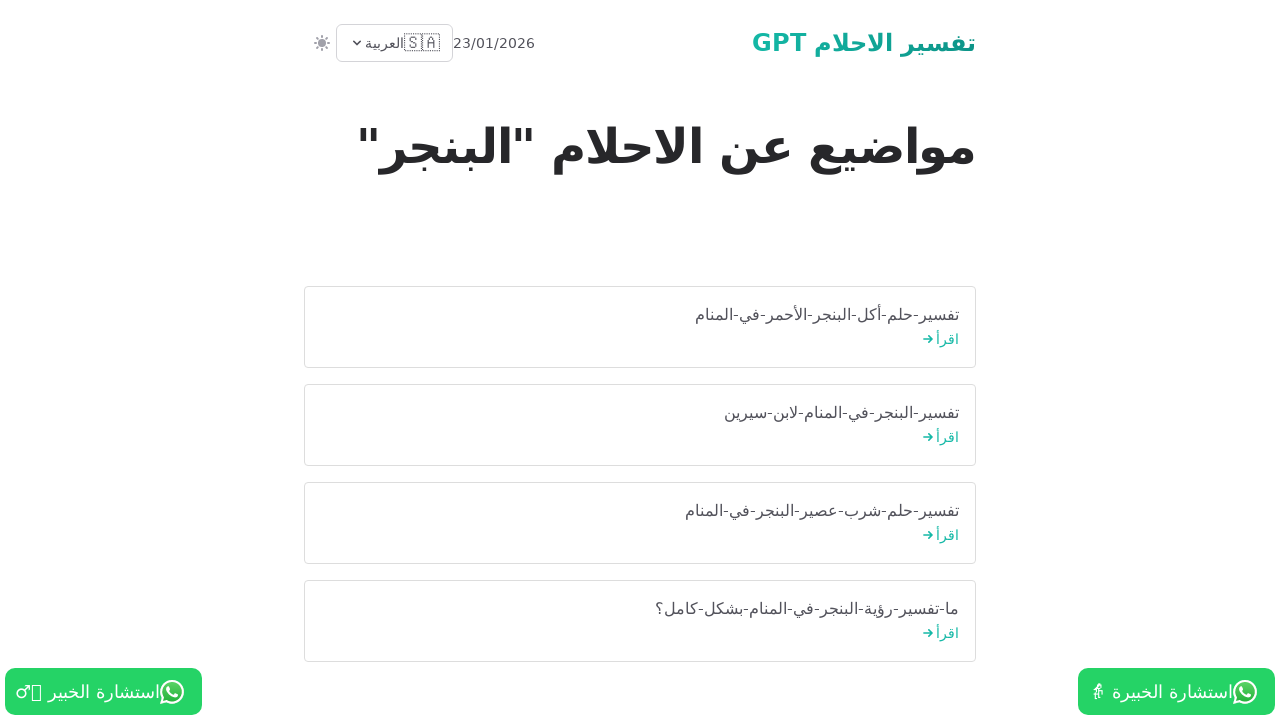

--- FILE ---
content_type: text/html
request_url: https://www.gptafser.com/tag/%D8%A7%D9%84%D8%A8%D9%86%D8%AC%D8%B1
body_size: 5175
content:
<!DOCTYPE html>
<html lang="%lang%" class="relative h-full antialiased dark">
  <head>
    <meta charset="utf-8" />
    <meta name="viewport" content="width=device-width, initial-scale=1" />
    <link rel="icon" href="/favicon.png" />
<!-- <script type='text/javascript' src='//pl21932287.toprevenuegate.com/91/0f/c2/910fc2e8a59b17bddfd649735830155c.js'></script> -->
    
		<link href="../_app/immutable/assets/0.603bc2c6.css" rel="stylesheet">
		<link href="../_app/immutable/assets/app.93be4d3b.css" rel="stylesheet">
		<link href="../_app/immutable/assets/10.27fc0a52.css" rel="stylesheet">
		<link href="../_app/immutable/assets/Whats.f7e5094b.css" rel="stylesheet"><title>تفسير الاحلام GPT | تفسير الأحلام بواسطة الذكاء الاصطناعي</title><!-- HEAD_svelte-17qn0ty_START --><script async src="https://pagead2.googlesyndication.com/pagead/js/adsbygoogle.js?client=ca-pub-4239655644658824" crossorigin="anonymous"></script><script async src="https://www.googletagmanager.com/gtag/js?id=G-8ZF5KF9CFK"></script><script>window.dataLayer = window.dataLayer || [];
    function gtag() {
      dataLayer.push(arguments);
    }
    gtag('js', new Date());
    gtag('config', 'G-8ZF5KF9CFK');
  </script><link rel="preconnect" href="https://fonts.googleapis.com"><link rel="preconnect" href="https://fonts.gstatic.com" crossorigin><link rel="dns-prefetch" href="//www.google-analytics.com"><link rel="dns-prefetch" href="//pagead2.googlesyndication.com"><!-- HEAD_svelte-17qn0ty_END --><!-- HEAD_svelte-1ivzbsl_START --><meta name="description" content=" أَفْتُونِي فِي رُؤْيَايَ إِن كُنتُمْ لِلرُّؤْيَا تَعْبُرُونَ 
 موسوعة تفسير الرؤى والأحلام للعلامة تفسير الاحلام GPT,ابن سيرين. تفسير الأحلام بواسطة الذكاء الاصطناعي"><meta name="application-name" content="تفسير الاحلام GPT,ابن سيرين"><meta http-equiv="content-language" content="ar"><link rel="alternate" hreflang="ar" href="https://gptafser.com/tag/البنجر"><link rel="alternate" hreflang="en" href="https://gptafser.com/en/tag/البنجر"><link rel="alternate" hreflang="fr" href="https://gptafser.com/fr/tag/البنجر"><link rel="alternate" hreflang="de" href="https://gptafser.com/de/tag/البنجر"><link rel="alternate" hreflang="x-default" href="https://gptafser.com/tag/البنجر"><link rel="canonical" href="https://gptafser.com/tag/البنجر"><meta property="og:title" content="تفسير الاحلام GPT | تفسير الأحلام بواسطة الذكاء الاصطناعي"><meta property="og:description" content=" أَفْتُونِي فِي رُؤْيَايَ إِن كُنتُمْ لِلرُّؤْيَا تَعْبُرُونَ 
 موسوعة تفسير الرؤى والأحلام للعلامة تفسير الاحلام GPT,ابن سيرين. تفسير الأحلام بواسطة الذكاء الاصطناعي"><meta property="og:type" content="website"><meta property="og:url" content="https://gptafser.com/tag/البنجر"><meta property="og:image" content="https://static.vecteezy.com/system/resources/previews/021/495/996/original/chatgpt-openai-logo-icon-free-png.png"><meta property="og:site_name" content="تفسير الاحلام GPT,ابن سيرين"><meta name="twitter:card" content="summary_large_image"><meta name="twitter:title" content="تفسير الاحلام GPT | تفسير الأحلام بواسطة الذكاء الاصطناعي"><meta name="twitter:description" content=" أَفْتُونِي فِي رُؤْيَايَ إِن كُنتُمْ لِلرُّؤْيَا تَعْبُرُونَ 
 موسوعة تفسير الرؤى والأحلام للعلامة تفسير الاحلام GPT,ابن سيرين. تفسير الأحلام بواسطة الذكاء الاصطناعي"><meta name="twitter:image" content="https://static.vecteezy.com/system/resources/previews/021/495/996/original/chatgpt-openai-logo-icon-free-png.png"><meta name="keywords" content="تفسير الاحلام, ابن سيرين, الذكاء الاصطناعي, تفسير الرؤى"><meta name="author" content="تفسير الاحلام GPT"><meta name="robots" content="index, follow"><meta name="viewport" content="width=device-width, initial-scale=1.0"><link rel="icon" type="image/x-icon" href="/favicon.ico"><link rel="apple-touch-icon" sizes="180x180" href="/apple-touch-icon.png"><link rel="icon" type="image/png" sizes="32x32" href="/favicon-32x32.png"><link rel="icon" type="image/png" sizes="16x16" href="/favicon-16x16.png"><link rel="manifest" href="/site.webmanifest"><meta name="theme-color" content="#10b981">


  
  <!-- HTML_TAG_START --><script type="application/ld+json">{"@context":"http://schema.org","@type":"Organization","name":{"name":"تفسير الاحلام GPT"},"url":"https://gptafser.com/","logo":"https://gptafser.com/img/logo.webp"}</script><!-- HTML_TAG_END --><!-- HEAD_svelte-1ivzbsl_END -->
    <script>
      let darkModeMediaQuery = window.matchMedia('(prefers-color-scheme: dark)')

      updateMode()
      darkModeMediaQuery.addEventListener('change', updateModeWithoutTransitions)
      window.addEventListener('storage', updateModeWithoutTransitions)

      function updateMode() {
        let isSystemDarkMode = darkModeMediaQuery.matches
        let isDarkMode =
          window.localStorage.isDarkMode === 'true' ||
          (!('isDarkMode' in window.localStorage) && isSystemDarkMode)

        if (isDarkMode) {
          document.documentElement.classList.add('dark')
        } else {
          document.documentElement.classList.remove('dark')
        }

        if (isDarkMode === isSystemDarkMode) {
          delete window.localStorage.isDarkMode
        }
      }

      function disableTransitionsTemporarily() {
        document.documentElement.classList.add('[&_*]:!transition-none')
        window.setTimeout(() => {
          document.documentElement.classList.remove('[&_*]:!transition-none')
        }, 0)
      }

      function updateModeWithoutTransitions() {
        disableTransitionsTemporarily()
        updateMode()
      }
    </script>
  </head>

  <body class="h-full bg-white dark:bg-zinc-900 text-zinc-600 dark:text-zinc-400">
    <div>




<div class="flex flex-col min-h-screen" id="a1" style="direction: ltr;"><div class="flex flex-col flex-grow w-full px-4 py-2"><header class="flex items-center justify-between w-full max-w-2xl py-4 mx-auto lg:pb-8"><a class="text-lg font-bold sm:text-2xl !text-transparent bg-clip-text bg-gradient-to-r from-teal-500 to-teal-600 dark:to-teal-400" href="/en/" aria-label="Home">Dreams GPT</a>

      <div class="flex items-center gap-4"><span class="text-sm text-zinc-600 dark:text-zinc-400">22/01/2026</span>

        
        <div class="relative svelte-11i4kl2"><button type="button" aria-label="Select language" class="flex items-center gap-2 px-3 py-1 text-sm font-medium border rounded-md transition-colors hover:bg-zinc-100 dark:hover:bg-zinc-800 border-zinc-300 dark:border-zinc-600"><span class="text-lg">🇺🇸</span>
            <span class="hidden sm:inline">English</span>
            <svg xmlns="http://www.w3.org/2000/svg" viewBox="0 0 20 20" fill="currentColor" class="w-4 h-4 transition-transform duration-200 "><path fill-rule="evenodd" d="M5.293 7.293a1 1 0 011.414 0L10 10.586l3.293-3.293a1 1 0 111.414 1.414l-4 4a1 1 0 01-1.414 0l-4-4a1 1 0 010-1.414z" clip-rule="evenodd"></path></svg></button>

          
          </div>

        
        <button type="button" role="switch" aria-label="Toggle Dark Mode" aria-checked="true" class="w-8 h-8 p-1 transition-colors rounded-md hover:bg-zinc-100 dark:hover:bg-zinc-800"><svg xmlns="http://www.w3.org/2000/svg" viewBox="0 0 20 20" fill="currentColor" class="hidden w-5 h-5 text-zinc-500 dark:block"><path d="M17.293 13.293A8 8 0 016.707 2.707a8.001 8.001 0 1010.586 10.586z"></path></svg>
          <svg xmlns="http://www.w3.org/2000/svg" viewBox="0 0 20 20" fill="currentColor" class="block w-5 h-5 text-zinc-400 dark:hidden"><path fill-rule="evenodd" d="M10 2a1 1 0 011 1v1a1 1 0 11-2 0V3a1 1 0 011-1zm4 8a4 4 0 11-8 0 4 4 0 018 0zm-.464 4.95l.707.707a1 1 0 001.414-1.414l-.707-.707a1 1 0 00-1.414 1.414zm2.12-10.607a1 1 0 010 1.414l-.706.707a1 1 0 11-1.414-1.414l.707-.707a1 1 0 011.414 0zM17 11a1 1 0 100-2h-1a1 1 0 100 2h1zm-7 4a1 1 0 011 1v1a1 1 0 11-2 0v-1a1 1 0 011-1zM5.05 6.464A1 1 0 106.465 5.05l-.708-.707a1 1 0 00-1.414 1.414l.707.707zm1.414 8.486l-.707.707a1 1 0 01-1.414-1.414l.707-.707a1 1 0 011.414 1.414zM4 11a1 1 0 100-2H3a1 1 0 000 2h1z" clip-rule="evenodd"></path></svg></button></div></header>
    
    <main class="flex flex-col flex-grow w-full mx-auto max-w-2xl">

<header class="flex flex-col"><h1 class="mt-6 text-4xl font-bold tracking-tight text-zinc-800 dark:text-zinc-100 sm:text-5xl">مواضيع عن الاحلام &quot;البنجر&quot;  </h1>
  <br><br><br><br></header>
<div class="results"><ul class="svelte-vy5jbq"><li class="svelte-vy5jbq"><a href="/post/تفسير-حلم-أكل-البنجر-الأحمر-في-المنام?page=1712">تفسير-حلم-أكل-البنجر-الأحمر-في-المنام
            <div class="flex items-center text-teal-500"><span class="text-sm font-medium">اقرأ</span>
              <svg xmlns="http://www.w3.org/2000/svg" viewBox="0 0 20 20" fill="currentColor" class="w-4 h-4 ml-1"><path fill-rule="evenodd" d="M10.293 5.293a1 1 0 011.414 0l4 4a1 1 0 010 1.414l-4 4a1 1 0 01-1.414-1.414L12.586 11H5a1 1 0 110-2h7.586l-2.293-2.293a1 1 0 010-1.414z" clip-rule="evenodd"></path></svg>
            </div></a>
        </li><li class="svelte-vy5jbq"><a href="/post/تفسير-البنجر-في-المنام-لابن-سيرين?page=3722">تفسير-البنجر-في-المنام-لابن-سيرين
            <div class="flex items-center text-teal-500"><span class="text-sm font-medium">اقرأ</span>
              <svg xmlns="http://www.w3.org/2000/svg" viewBox="0 0 20 20" fill="currentColor" class="w-4 h-4 ml-1"><path fill-rule="evenodd" d="M10.293 5.293a1 1 0 011.414 0l4 4a1 1 0 010 1.414l-4 4a1 1 0 01-1.414-1.414L12.586 11H5a1 1 0 110-2h7.586l-2.293-2.293a1 1 0 010-1.414z" clip-rule="evenodd"></path></svg>
            </div></a>
        </li><li class="svelte-vy5jbq"><a href="/post/تفسير-حلم-شرب-عصير-البنجر-في-المنام?page=704">تفسير-حلم-شرب-عصير-البنجر-في-المنام
            <div class="flex items-center text-teal-500"><span class="text-sm font-medium">اقرأ</span>
              <svg xmlns="http://www.w3.org/2000/svg" viewBox="0 0 20 20" fill="currentColor" class="w-4 h-4 ml-1"><path fill-rule="evenodd" d="M10.293 5.293a1 1 0 011.414 0l4 4a1 1 0 010 1.414l-4 4a1 1 0 01-1.414-1.414L12.586 11H5a1 1 0 110-2h7.586l-2.293-2.293a1 1 0 010-1.414z" clip-rule="evenodd"></path></svg>
            </div></a>
        </li><li class="svelte-vy5jbq"><a href="/post/ما-تفسير-رؤية-البنجر-في-المنام-بشكل-كامل؟?page=952">ما-تفسير-رؤية-البنجر-في-المنام-بشكل-كامل؟
            <div class="flex items-center text-teal-500"><span class="text-sm font-medium">اقرأ</span>
              <svg xmlns="http://www.w3.org/2000/svg" viewBox="0 0 20 20" fill="currentColor" class="w-4 h-4 ml-1"><path fill-rule="evenodd" d="M10.293 5.293a1 1 0 011.414 0l4 4a1 1 0 010 1.414l-4 4a1 1 0 01-1.414-1.414L12.586 11H5a1 1 0 110-2h7.586l-2.293-2.293a1 1 0 010-1.414z" clip-rule="evenodd"></path></svg>
            </div></a>
        </li></ul></div>
<div><a class="floating-button left svelte-1rdnx5v" href="https://t.me/Gptafser_bot"><svg xmlns="http://www.w3.org/2000/svg" xmlns:xlink="http://www.w3.org/1999/xlink" width="50" height="50" viewBox="0 0 1219.547 1225.016" class="svelte-1rdnx5v"><path fill="#E0E0E0" d="M1041.858 178.02C927.206 63.289 774.753.07 612.325 0 277.617 0 5.232 272.298 5.098 606.991c-.039 106.986 27.915 211.42 81.048 303.476L0 1225.016l321.898-84.406c88.689 48.368 188.547 73.855 290.166 73.896h.258.003c334.654 0 607.08-272.346 607.222-607.023.056-162.208-63.052-314.724-177.689-429.463zm-429.533 933.963h-.197c-90.578-.048-179.402-24.366-256.878-70.339l-18.438-10.93-191.021 50.083 51-186.176-12.013-19.087c-50.525-80.336-77.198-173.175-77.16-268.504.111-278.186 226.507-504.503 504.898-504.503 134.812.056 261.519 52.604 356.814 147.965 95.289 95.36 147.728 222.128 147.688 356.948-.118 278.195-226.522 504.543-504.693 504.543z"></path><linearGradient id="a" gradientUnits="userSpaceOnUse" x1="609.77" y1="1190.114" x2="609.77" y2="21.084"><stop offset="0" stop-color="#20b038"></stop><stop offset="1" stop-color="#60d66a"></stop></linearGradient><path fill="url(#a)" d="M27.875 1190.114l82.211-300.18c-50.719-87.852-77.391-187.523-77.359-289.602.133-319.398 260.078-579.25 579.469-579.25 155.016.07 300.508 60.398 409.898 169.891 109.414 109.492 169.633 255.031 169.57 409.812-.133 319.406-260.094 579.281-579.445 579.281-.023 0 .016 0 0 0h-.258c-96.977-.031-192.266-24.375-276.898-70.5l-307.188 80.548z"></path><image overflow="visible" opacity=".08" width="682" height="639" transform="translate(270.984 291.372)"></image><path fill-rule="evenodd" clip-rule="evenodd" fill="#FFF" d="M462.273 349.294c-11.234-24.977-23.062-25.477-33.75-25.914-8.742-.375-18.75-.352-28.742-.352-10 0-26.25 3.758-39.992 18.766-13.75 15.008-52.5 51.289-52.5 125.078 0 73.797 53.75 145.102 61.242 155.117 7.5 10 103.758 166.266 256.203 226.383 126.695 49.961 152.477 40.023 179.977 37.523s88.734-36.273 101.234-71.297c12.5-35.016 12.5-65.031 8.75-71.305-3.75-6.25-13.75-10-28.75-17.5s-88.734-43.789-102.484-48.789-23.75-7.5-33.75 7.516c-10 15-38.727 48.773-47.477 58.773-8.75 10.023-17.5 11.273-32.5 3.773-15-7.523-63.305-23.344-120.609-74.438-44.586-39.75-74.688-88.844-83.438-103.859-8.75-15-.938-23.125 6.586-30.602 6.734-6.719 15-17.508 22.5-26.266 7.484-8.758 9.984-15.008 14.984-25.008 5-10.016 2.5-18.773-1.25-26.273s-32.898-81.67-46.234-111.326z"></path><path fill="#FFF" d="M1036.898 176.091C923.562 62.677 772.859.185 612.297.114 281.43.114 12.172 269.286 12.039 600.137 12 705.896 39.633 809.13 92.156 900.13L7 1211.067l318.203-83.438c87.672 47.812 186.383 73.008 286.836 73.047h.255.003c330.812 0 600.109-269.219 600.25-600.055.055-160.343-62.328-311.108-175.649-424.53zm-424.601 923.242h-.195c-89.539-.047-177.344-24.086-253.93-69.531l-18.227-10.805-188.828 49.508 50.414-184.039-11.875-18.867c-49.945-79.414-76.312-171.188-76.273-265.422.109-274.992 223.906-498.711 499.102-498.711 133.266.055 258.516 52 352.719 146.266 94.195 94.266 146.031 219.578 145.992 352.852-.118 274.999-223.923 498.749-498.899 498.749z"></path></svg>

    <span>استشارة الخبير 👳‍♂️ </span></a>

  <a class="floating-button right svelte-1rdnx5v" href="https://t.me/Gptafser_bot"><svg xmlns="http://www.w3.org/2000/svg" xmlns:xlink="http://www.w3.org/1999/xlink" width="50" height="50" viewBox="0 0 1219.547 1225.016" class="svelte-1rdnx5v"><path fill="#E0E0E0" d="M1041.858 178.02C927.206 63.289 774.753.07 612.325 0 277.617 0 5.232 272.298 5.098 606.991c-.039 106.986 27.915 211.42 81.048 303.476L0 1225.016l321.898-84.406c88.689 48.368 188.547 73.855 290.166 73.896h.258.003c334.654 0 607.08-272.346 607.222-607.023.056-162.208-63.052-314.724-177.689-429.463zm-429.533 933.963h-.197c-90.578-.048-179.402-24.366-256.878-70.339l-18.438-10.93-191.021 50.083 51-186.176-12.013-19.087c-50.525-80.336-77.198-173.175-77.16-268.504.111-278.186 226.507-504.503 504.898-504.503 134.812.056 261.519 52.604 356.814 147.965 95.289 95.36 147.728 222.128 147.688 356.948-.118 278.195-226.522 504.543-504.693 504.543z"></path><linearGradient id="a" gradientUnits="userSpaceOnUse" x1="609.77" y1="1190.114" x2="609.77" y2="21.084"><stop offset="0" stop-color="#20b038"></stop><stop offset="1" stop-color="#60d66a"></stop></linearGradient><path fill="url(#a)" d="M27.875 1190.114l82.211-300.18c-50.719-87.852-77.391-187.523-77.359-289.602.133-319.398 260.078-579.25 579.469-579.25 155.016.07 300.508 60.398 409.898 169.891 109.414 109.492 169.633 255.031 169.57 409.812-.133 319.406-260.094 579.281-579.445 579.281-.023 0 .016 0 0 0h-.258c-96.977-.031-192.266-24.375-276.898-70.5l-307.188 80.548z"></path><image overflow="visible" opacity=".08" width="682" height="639" transform="translate(270.984 291.372)"></image><path fill-rule="evenodd" clip-rule="evenodd" fill="#FFF" d="M462.273 349.294c-11.234-24.977-23.062-25.477-33.75-25.914-8.742-.375-18.75-.352-28.742-.352-10 0-26.25 3.758-39.992 18.766-13.75 15.008-52.5 51.289-52.5 125.078 0 73.797 53.75 145.102 61.242 155.117 7.5 10 103.758 166.266 256.203 226.383 126.695 49.961 152.477 40.023 179.977 37.523s88.734-36.273 101.234-71.297c12.5-35.016 12.5-65.031 8.75-71.305-3.75-6.25-13.75-10-28.75-17.5s-88.734-43.789-102.484-48.789-23.75-7.5-33.75 7.516c-10 15-38.727 48.773-47.477 58.773-8.75 10.023-17.5 11.273-32.5 3.773-15-7.523-63.305-23.344-120.609-74.438-44.586-39.75-74.688-88.844-83.438-103.859-8.75-15-.938-23.125 6.586-30.602 6.734-6.719 15-17.508 22.5-26.266 7.484-8.758 9.984-15.008 14.984-25.008 5-10.016 2.5-18.773-1.25-26.273s-32.898-81.67-46.234-111.326z"></path><path fill="#FFF" d="M1036.898 176.091C923.562 62.677 772.859.185 612.297.114 281.43.114 12.172 269.286 12.039 600.137 12 705.896 39.633 809.13 92.156 900.13L7 1211.067l318.203-83.438c87.672 47.812 186.383 73.008 286.836 73.047h.255.003c330.812 0 600.109-269.219 600.25-600.055.055-160.343-62.328-311.108-175.649-424.53zm-424.601 923.242h-.195c-89.539-.047-177.344-24.086-253.93-69.531l-18.227-10.805-188.828 49.508 50.414-184.039-11.875-18.867c-49.945-79.414-76.312-171.188-76.273-265.422.109-274.992 223.906-498.711 499.102-498.711 133.266.055 258.516 52 352.719 146.266 94.195 94.266 146.031 219.578 145.992 352.852-.118 274.999-223.923 498.749-498.899 498.749z"></path></svg>

    <span>استشارة الخبيرة 👵 </span></a>
</div></main></div>
</div>


			
			<script>
				{
					__sveltekit_49fet9 = {
						base: new URL("..", location).pathname.slice(0, -1),
						env: {}
					};

					const element = document.currentScript.parentElement;

					const data = [null,{"type":"data","data":{posts:[{slug:"تفسير-حلم-أكل-البنجر-الأحمر-في-المنام",page:"1712"},{slug:"تفسير-البنجر-في-المنام-لابن-سيرين",page:"3722"},{slug:"تفسير-حلم-شرب-عصير-البنجر-في-المنام",page:"704"},{slug:"ما-تفسير-رؤية-البنجر-في-المنام-بشكل-كامل؟",page:"952"}],slug:"البنجر",emoji:" "},"uses":{"params":["slug"],"url":1}}];

					Promise.all([
						import("../_app/immutable/entry/start.441ef85b.js"),
						import("../_app/immutable/entry/app.3e41a107.js")
					]).then(([kit, app]) => {
						kit.start(app, element, {
							node_ids: [0, 10],
							data,
							form: null,
							error: null
						});
					});
				}
			</script>
		</div>
  </body>
</html>


--- FILE ---
content_type: text/html; charset=utf-8
request_url: https://www.google.com/recaptcha/api2/aframe
body_size: 266
content:
<!DOCTYPE HTML><html><head><meta http-equiv="content-type" content="text/html; charset=UTF-8"></head><body><script nonce="8o726GmG8pOrpD34Qn-oNQ">/** Anti-fraud and anti-abuse applications only. See google.com/recaptcha */ try{var clients={'sodar':'https://pagead2.googlesyndication.com/pagead/sodar?'};window.addEventListener("message",function(a){try{if(a.source===window.parent){var b=JSON.parse(a.data);var c=clients[b['id']];if(c){var d=document.createElement('img');d.src=c+b['params']+'&rc='+(localStorage.getItem("rc::a")?sessionStorage.getItem("rc::b"):"");window.document.body.appendChild(d);sessionStorage.setItem("rc::e",parseInt(sessionStorage.getItem("rc::e")||0)+1);localStorage.setItem("rc::h",'1769192985293');}}}catch(b){}});window.parent.postMessage("_grecaptcha_ready", "*");}catch(b){}</script></body></html>

--- FILE ---
content_type: text/css; charset=utf-8
request_url: https://www.gptafser.com/_app/immutable/assets/0.603bc2c6.css
body_size: 146
content:
pre[class*=language-]{color:#f4f4f5}.token.tag,.token.class-name,.token.selector,.token.selector .class,.token.selector.class,.token.function{color:#f472b6}.token.attr-name,.token.keyword,.token.rule,.token.pseudo-class,.token.important{color:#d4d4d8}.token.module{color:#f472b6}.token.attr-value,.token.class,.token.string,.token.property{color:#5eead4}.token.punctuation,.token.attr-equals{color:#71717a}.token.unit,.language-css .token.function{color:#bae6fd}.token.comment,.token.operator,.token.combinator{color:#a1a1aa}body{font-family:system-ui}.relative.svelte-11i4kl2{position:relative}.absolute.svelte-11i4kl2{position:absolute}.top-full.svelte-11i4kl2{top:100%}.right-0.svelte-11i4kl2{right:0}.mt-1.svelte-11i4kl2{margin-top:.25rem}.w-48.svelte-11i4kl2{width:12rem}.z-50.svelte-11i4kl2{z-index:50}.ltr{direction:ltr}.rtl{direction:rtl}.ltr input,.ltr textarea,.ltr select,.ltr button{direction:ltr;text-align:left}.rtl input,.rtl textarea,.rtl select,.rtl button{direction:rtl;text-align:right}.ltr *{direction:ltr}.rtl *{direction:rtl}


--- FILE ---
content_type: text/css; charset=utf-8
request_url: https://www.gptafser.com/_app/immutable/assets/Whats.f7e5094b.css
body_size: 123
content:
.floating-button.svelte-1rdnx5v.svelte-1rdnx5v{background-color:#25d366;color:#fff;padding:10px;border-radius:10px;display:flex;align-items:center;cursor:pointer;transition:transform .3s ease-in-out;position:fixed;font-size:18px}.right.svelte-1rdnx5v.svelte-1rdnx5v{right:5px;bottom:5px}.left.svelte-1rdnx5v.svelte-1rdnx5v{left:5px;bottom:5px}.floating-button.svelte-1rdnx5v.svelte-1rdnx5v:hover{transform:scale(1.1)}.floating-button.svelte-1rdnx5v svg.svelte-1rdnx5v{width:24px;height:24px;margin-right:8px}


--- FILE ---
content_type: application/javascript; charset=utf-8
request_url: https://www.gptafser.com/_app/immutable/chunks/i18n.ce220cf7.js
body_size: 13044
content:
import{k as _,w as c}from"./singletons.ac83b2cd.js";const r={en:{"text.interpretation_of_dreams_by_ai_model":"| Interpretation of dreams by artificial intelligence","text.most_read":"Most read","text.view_all":"View all","text.browse_all_dreams":"Browse all dreams","text.browse_wanted_dreams":"what people dreams?","text.browse_trend_dreams":"Trends","text.you_searched_for_your_dream_and_did_not_find_it":"You searched for your dream and did not find it?! Ask","text.the_size_of_a_word_represents_the_amount_of_searches_for_it":"The size of a word represents the amount of searches for it","text.reams_dream":"| Dreams","text.similar_dreams_suggested_and_answered":"Similar dreams suggested and answered","text.consult_an_expert":"Consult an expert","text.consult_the_expert":"Consult the expert","link.whatsapp":"https://www.leadlinker.me/11818905","text.logo":"Dreams GPT","text.lang":"عربي","text.search":"Search","text.mobile_application":"Mobile App","text.ad_sense_connected_website":"AdSense Connected Website","text.e_commerce_store":"E-Commerce Store","text.online_saas":"Online SaaS","text.amazon_store":"Amazon Store","text.affiliate_marketing_website":"Affiliate Marketing Website","text.have_a_question":"Have a question?","text.home":"home","text.please_wait":"Please Wait","text.ask":"Ask","homepage.about_us":"About Us","homepage.gpt_dreams":"GPT Dreams","homepage.title":"Advise me in my visions, if you are able to see.","text.gpt_dreams":"GPT Dreams","text.uncategorized_dreams":"Uncategorized Dreams","text.read":"Read more","text.dream_analytics":"Dream Analytics","text.interpretation_link":"Interpretation Link","text.no_messages":"No messages found for this chat.","text.details":"Details","text.whatsapp_contact":"Contact WhatsApp","text.data_list":"Data List","tagpage.title":"Dreams about a topic","game.title":"💎 Dream Explorer","game.subtitle":"Catch dreams and explore their pages!","game.score":"Score","game.paused":"(Paused)","game.start":"🎮 Start","game.playing":"🎮 Playing...","game.resume":"▶️ Resume","game.stop":"⏹️ Stop","game.reset":"🔄 Reset","game.how_to_play":"📱 How to Play:","game.mobile":"Mobile:","game.desktop":"Desktop:","game.swipe_move":"Swipe left/right to move","game.arrow_keys":"Use ← → keys or A/D","game.catch_rocks":"Catch falling dream rocks (💎)","game.new_feature":"NEW:","game.game_pauses":"Game pauses when you catch a dream!","game.choose":"Choose:","game.open_or_continue":"Open the dream page or continue playing","game.continue":"Continue:","game.auto_resume":"Game resumes automatically after choice","game.dream_info":"Each dream shows title, description, and popularity","game.pages_loaded":"dream pages loaded","game.no_data":"No dream data loaded","game.dream_caught":"Dream Caught!","game.open_dream":"🌐 Open Dream","game.continue_game":"🎮 Continue","game.choose_message":"Choose to open this dream now, or continue playing to find more!","game.got_it":"Got it!","game.view_info":"View dream info","game.copy_url":"Copy the URL above if you want to visit this dream page later!","game.swipe_instructions":"Swipe left/right to move","game.explore_pages":"Catch dreams to explore pages!","game.view_info_instructions":"Catch dreams to view their info!","game.paused_instructions":"Dream caught! Check the popup above","game.clicks":"clicks","game.dream_page":"Dream Page","game.dream_description_1":"This dream has captured {clicks} visitors' attention!","game.dream_description_2":"A popular dream with {popularity}% popularity rating.","game.dream_description_3":"This mystical page has been explored {clicks} times.","game.dream_description_4":"A dream that has drawn {clicks} seekers to its mysteries.","game.dream_description_5":"This enchanting page ranks {popularity}% in dream popularity.","trends.title":"Trending Dreams 🇸🇦 🇪🇬","trends.dreamed_about":"I dreamed about:","trends.loading":"Loading trends...","trends.error":"Error loading trends","ui.loading":"Loading...","ui.error":"Error","ui.success":"Success","ui.cancel":"Cancel","ui.confirm":"Confirm","ui.save":"Save","ui.edit":"Edit","ui.delete":"Delete","ui.close":"Close","ui.back":"Back","ui.next":"Next","ui.previous":"Previous","ui.submit":"Submit","ui.reset":"Reset","ui.search":"Search","ui.filter":"Filter","ui.sort":"Sort","ui.refresh":"Refresh","ui.more":"More","ui.less":"Less","ui.show":"Show","ui.hide":"Hide","ui.yes":"Yes","ui.no":"No","ui.ok":"OK","nav.home":"Home","nav.about":"About","nav.contact":"Contact","nav.privacy":"Privacy Policy","nav.terms":"Terms of Service","nav.sitemap":"Sitemap","footer.copyright":"© 2024 Dreams GPT. All rights reserved.","footer.powered_by":"Powered by","footer.follow_us":"Follow us","footer.newsletter":"Newsletter","footer.subscribe":"Subscribe","footer.email_placeholder":"Enter your email","search.placeholder":"Search dreams...","search.no_results":"No results found","search.results_count":"{count} results found","search.searching":"Searching...","search.clear":"Clear search","posts.read_more":"Read more","posts.read_time":"{time} min read","posts.published_on":"Published on","posts.updated_on":"Updated on","posts.author":"Author","posts.category":"Category","posts.tags":"Tags","posts.share":"Share","posts.bookmark":"Bookmark","posts.print":"Print","comments.title":"Comments","comments.add_comment":"Add a comment","comments.name":"Name","comments.email":"Email","comments.message":"Message","comments.post_comment":"Post Comment","comments.reply":"Reply","comments.edit":"Edit","comments.delete":"Delete","comments.report":"Report","comments.loading":"Loading comments...","comments.no_comments":"No comments yet. Be the first to comment!","contact.title":"Contact Us","contact.description":"Get in touch with us","contact.name":"Name","contact.email":"Email","contact.subject":"Subject","contact.message":"Message","contact.send":"Send Message","contact.sent":"Message sent successfully!","contact.error":"Error sending message. Please try again.","about.title":"About Us","about.description":"Learn more about Dreams GPT","about.mission":"Our Mission","about.vision":"Our Vision","about.values":"Our Values","about.team":"Our Team","privacy.title":"Privacy Policy","privacy.last_updated":"Last updated","privacy.introduction":"Introduction","privacy.data_collection":"Data Collection","privacy.data_use":"Data Use","privacy.data_sharing":"Data Sharing","privacy.cookies":"Cookies","privacy.security":"Security","privacy.your_rights":"Your Rights","privacy.contact":"Contact Us","404.title":"Page Not Found","404.description":"The page you are looking for does not exist.","404.go_home":"Go to Homepage","404.search":"Search for something else","error.title":"Something went wrong","error.description":"An error occurred. Please try again later.","error.retry":"Retry","error.go_back":"Go Back"},ar:{"text.interpretation_of_dreams_by_ai_model":" | تفسير الحلم عن طريق الذكاء الاصطناعي","text.most_read":"الاكثر قراءة","text.view_all":"اظهار الكل","text.browse_all_dreams":"تصفح جميع الاحلام","text.browse_wanted_dreams":"ما يحلم به المشتركون؟","text.browse_trend_dreams":"احلام ترند","text.you_searched_for_your_dream_and_did_not_find_it":"أبحثت عن حلمك وأيضًا لم تجده ؟! اسأل","text.the_size_of_a_word_represents_the_amount_of_searches_for_it":"الحجم من كل كلمة يعني عدد البحثات لها","text.reams_dream":" | أحلام","text.similar_dreams_suggested_and_answered":"الحلم المشابهة المقترحة والمرسلة","text.consult_an_expert":"استشارة الخبير","text.consult_the_expert":"استشارة الخبيرة","link.whatsapp":"https://www.leadlinker.me/11818905","text.logo":"تفسير الاحلام GPT","text.lang":"English","text.search":"أبحث","text.mobile_application":"تطبيق جوال","text.ad_sense_connected_website":"موقع مربوط مع ادسنس","text.e_commerce_store":"متجر الكتروني","text.online_saas":"Sass اونلاين","text.amazon_store":"متجر امازون","text.affiliate_marketing_website":"موقع تسويق بالعمولة","text.have_a_question":"لديك استفسار؟","text.home":"الرئيسية","text.please_wait":"يرجى الانتظار","text.ask":"اسأل","homepage.about_us":"من نحن","homepage.gpt_dreams":"جي بي تي أحلام","homepage.title":"أَفْتُونِي فِي رُؤْيَايَ إِن كُنتُمْ لِلرُّؤْيَا تَعْبُرُونَ","text.gpt_dreams":"جي بي تي احلام","text.uncategorized_dreams":"احلام غير مصنفة","text.read":"اقرأ","text.dream_analytics":"الاكثر بحثا في الأحلام","text.interpretation_link":"رابط التفسير","text.no_messages":"لم يتم العثور على رسائل لهذه المحادثة.","text.details":"تفاصيل","text.whatsapp_contact":"تواصل واتساب","text.data_list":"قائمة البيانات","tagpage.title":"مواضيع عن الاحلام","game.title":"💎 مستكشف الأحلام","game.subtitle":"اصطد الأحلام واستكشف صفحاتها!","game.score":"النقاط","game.paused":"(متوقف مؤقتاً)","game.start":"🎮 ابدأ","game.playing":"🎮 تلعب...","game.resume":"▶️ استأنف","game.stop":"⏹️ توقف","game.reset":"🔄 إعادة تعيين","game.how_to_play":"📱 كيفية اللعب:","game.mobile":"الجوال:","game.desktop":"الحاسوب:","game.swipe_move":"اسحب يساراً/يميناً للحركة","game.arrow_keys":"استخدم مفاتيح ← → أو A/D","game.catch_rocks":"اصطد صخور الأحلام المتساقطة (💎)","game.new_feature":"جديد:","game.game_pauses":"اللعبة تتوقف عند اصطياد حلم!","game.choose":"اختر:","game.open_or_continue":"افتح صفحة الحلم أو استمر في اللعب","game.continue":"استمر:","game.auto_resume":"اللعبة تستأنف تلقائياً بعد الاختيار","game.dream_info":"كل حلم يظهر العنوان والوصف والشعبية","game.pages_loaded":"صفحة حلم محملة","game.no_data":"لا توجد بيانات أحلام محملة","game.dream_caught":"تم اصطياد الحلم!","game.open_dream":"🌐 افتح الحلم","game.continue_game":"🎮 استمر","game.choose_message":"اختر لفتح هذا الحلم الآن، أو استمر في اللعب للعثور على المزيد!","game.got_it":"فهمت!","game.view_info":"عرض معلومات الحلم","game.copy_url":"انسخ الرابط أعلاه إذا أردت زيارة صفحة الحلم لاحقاً!","game.swipe_instructions":"اسحب يساراً/يميناً للحركة","game.explore_pages":"اصطد الأحلام لاستكشاف الصفحات!","game.view_info_instructions":"اصطد الأحلام لعرض معلوماتها!","game.paused_instructions":"تم اصطياد حلم! تحقق من النافذة أعلاه","game.clicks":"نقرة","game.dream_page":"صفحة الحلم","game.dream_description_1":"هذا الحلم جذب انتباه {clicks} زائر!","game.dream_description_2":"حلم شعبي بنسبة {popularity}% من الشعبية.","game.dream_description_3":"تم استكشاف هذه الصفحة الغامضة {clicks} مرة.","game.dream_description_4":"حلم جذب {clicks} باحث إلى أسراره.","game.dream_description_5":"هذه الصفحة الساحرة تحتل المرتبة {popularity}% في شعبية الأحلام.","trends.title":"حلمت بترند 🇸🇦 🇪🇬","trends.dreamed_about":"حلمت ب :","trends.loading":"جاري تحميل الترندات...","trends.error":"خطأ في تحميل الترندات","ui.loading":"جاري التحميل...","ui.error":"خطأ","ui.success":"نجح","ui.cancel":"إلغاء","ui.confirm":"تأكيد","ui.save":"حفظ","ui.edit":"تعديل","ui.delete":"حذف","ui.close":"إغلاق","ui.back":"رجوع","ui.next":"التالي","ui.previous":"السابق","ui.submit":"إرسال","ui.reset":"إعادة تعيين","ui.search":"بحث","ui.filter":"تصفية","ui.sort":"ترتيب","ui.refresh":"تحديث","ui.more":"المزيد","ui.less":"أقل","ui.show":"إظهار","ui.hide":"إخفاء","ui.yes":"نعم","ui.no":"لا","ui.ok":"موافق","nav.home":"الرئيسية","nav.about":"من نحن","nav.contact":"اتصل بنا","nav.privacy":"سياسة الخصوصية","nav.terms":"شروط الخدمة","nav.sitemap":"خريطة الموقع","footer.copyright":"© 2024 تفسير الأحلام GPT. جميع الحقوق محفوظة.","footer.powered_by":"مدعوم بواسطة","footer.follow_us":"تابعنا","footer.newsletter":"النشرة الإخبارية","footer.subscribe":"اشتراك","footer.email_placeholder":"أدخل بريدك الإلكتروني","search.placeholder":"ابحث في الأحلام...","search.no_results":"لم يتم العثور على نتائج","search.results_count":"تم العثور على {count} نتيجة","search.searching":"جاري البحث...","search.clear":"مسح البحث","posts.read_more":"اقرأ المزيد","posts.read_time":"{time} دقيقة قراءة","posts.published_on":"نشر في","posts.updated_on":"حدث في","posts.author":"الكاتب","posts.category":"الفئة","posts.tags":"العلامات","posts.share":"مشاركة","posts.bookmark":"إضافة للمفضلة","posts.print":"طباعة","comments.title":"التعليقات","comments.add_comment":"أضف تعليقاً","comments.name":"الاسم","comments.email":"البريد الإلكتروني","comments.message":"الرسالة","comments.post_comment":"نشر التعليق","comments.reply":"رد","comments.edit":"تعديل","comments.delete":"حذف","comments.report":"إبلاغ","comments.loading":"جاري تحميل التعليقات...","comments.no_comments":"لا توجد تعليقات بعد. كن أول من يعلق!","contact.title":"اتصل بنا","contact.description":"تواصل معنا","contact.name":"الاسم","contact.email":"البريد الإلكتروني","contact.subject":"الموضوع","contact.message":"الرسالة","contact.send":"إرسال الرسالة","contact.sent":"تم إرسال الرسالة بنجاح!","contact.error":"خطأ في إرسال الرسالة. يرجى المحاولة مرة أخرى.","about.title":"من نحن","about.description":"تعرف على المزيد عن تفسير الأحلام GPT","about.mission":"مهمتنا","about.vision":"رؤيتنا","about.values":"قيمنا","about.team":"فريقنا","privacy.title":"سياسة الخصوصية","privacy.last_updated":"آخر تحديث","privacy.introduction":"مقدمة","privacy.data_collection":"جمع البيانات","privacy.data_use":"استخدام البيانات","privacy.data_sharing":"مشاركة البيانات","privacy.cookies":"ملفات تعريف الارتباط","privacy.security":"الأمان","privacy.your_rights":"حقوقك","privacy.contact":"اتصل بنا","404.title":"الصفحة غير موجودة","404.description":"الصفحة التي تبحث عنها غير موجودة.","404.go_home":"اذهب إلى الصفحة الرئيسية","404.search":"ابحث عن شيء آخر","error.title":"حدث خطأ ما","error.description":"حدث خطأ. يرجى المحاولة مرة أخرى لاحقاً.","error.retry":"إعادة المحاولة","error.go_back":"العودة"},fr:{"text.interpretation_of_dreams_by_ai_model":"| Interprétation des rêves par intelligence artificielle","text.most_read":"Les plus lus","text.view_all":"Voir tout","text.browse_all_dreams":"Parcourir tous les rêves","text.browse_wanted_dreams":"que rêvent les gens ?","text.browse_trend_dreams":"Tendances","text.you_searched_for_your_dream_and_did_not_find_it":"Vous avez cherché votre rêve et ne l'avez pas trouvé ?! Demandez","text.the_size_of_a_word_represents_the_amount_of_searches_for_it":"La taille d'un mot représente le nombre de recherches pour celui-ci","text.reams_dream":"| Rêves","text.similar_dreams_suggested_and_answered":"Rêves similaires suggérés et répondus","text.consult_an_expert":"Consulter un expert","text.consult_the_expert":"Consulter l'experte","link.whatsapp":"https://www.leadlinker.me/11818905","text.logo":"Rêves GPT","text.lang":"العربية","text.search":"Rechercher","text.mobile_application":"Application Mobile","text.ad_sense_connected_website":"Site Web Connecté AdSense","text.e_commerce_store":"Boutique E-Commerce","text.online_saas":"SaaS En Ligne","text.amazon_store":"Boutique Amazon","text.affiliate_marketing_website":"Site Web de Marketing d'Affiliation","text.have_a_question":"Vous avez une question ?","text.home":"accueil","text.please_wait":"Veuillez patienter","text.ask":"Demander","homepage.about_us":"À propos de nous","homepage.gpt_dreams":"Rêves GPT","homepage.title":"Conseillez-moi dans mes visions, si vous êtes capable de voir.","text.gpt_dreams":"Rêves GPT","text.uncategorized_dreams":"Rêves non catégorisés","text.read":"Lire plus","text.dream_analytics":"Analytique des Rêves","text.interpretation_link":"Lien d'Interprétation","text.no_messages":"Aucun message trouvé pour cette conversation.","text.details":"Détails","text.whatsapp_contact":"Contact WhatsApp","text.data_list":"Liste des Données","tagpage.title":"Rêves sur un sujet","game.title":"💎 Explorateur de Rêves","game.subtitle":"Attrapez les rêves et explorez leurs pages !","game.score":"Score","game.paused":"(En pause)","game.start":"🎮 Commencer","game.playing":"🎮 En cours...","game.resume":"▶️ Reprendre","game.stop":"⏹️ Arrêter","game.reset":"🔄 Réinitialiser","game.how_to_play":"📱 Comment jouer :","game.mobile":"Mobile :","game.desktop":"Ordinateur :","game.swipe_move":"Glissez gauche/droite pour bouger","game.arrow_keys":"Utilisez les touches ← → ou A/D","game.catch_rocks":"Attrapez les roches de rêve qui tombent (💎)","game.new_feature":"NOUVEAU :","game.game_pauses":"Le jeu se met en pause quand vous attrapez un rêve !","game.choose":"Choisissez :","game.open_or_continue":"Ouvrir la page du rêve ou continuer à jouer","game.continue":"Continuer :","game.auto_resume":"Le jeu reprend automatiquement après le choix","game.dream_info":"Chaque rêve montre le titre, la description et la popularité","game.pages_loaded":"pages de rêve chargées","game.no_data":"Aucune donnée de rêve chargée","game.dream_caught":"Rêve Attrapé !","game.open_dream":"🌐 Ouvrir le Rêve","game.continue_game":"🎮 Continuer","game.choose_message":"Choisissez d'ouvrir ce rêve maintenant, ou continuez à jouer pour en trouver plus !","game.got_it":"Compris !","game.view_info":"Voir les infos du rêve","game.copy_url":"Copiez l'URL ci-dessus si vous voulez visiter cette page de rêve plus tard !","game.swipe_instructions":"Glissez gauche/droite pour bouger","game.explore_pages":"Attrapez les rêves pour explorer les pages !","game.view_info_instructions":"Attrapez les rêves pour voir leurs infos !","game.paused_instructions":"Rêve attrapé ! Vérifiez la fenêtre ci-dessus","game.clicks":"clics","game.dream_page":"Page de Rêve","game.dream_description_1":"Ce rêve a capturé l'attention de {clicks} visiteurs !","game.dream_description_2":"Un rêve populaire avec {popularity}% de popularité.","game.dream_description_3":"Cette page mystique a été explorée {clicks} fois.","game.dream_description_4":"Un rêve qui a attiré {clicks} chercheurs vers ses mystères.","game.dream_description_5":"Cette page enchanteresse se classe {popularity}% en popularité des rêves.","trends.title":"Rêves Tendances 🇫🇷 🇨🇦","trends.dreamed_about":"J'ai rêvé de :","trends.loading":"Chargement des tendances...","trends.error":"Erreur de chargement des tendances","ui.loading":"Chargement...","ui.error":"Erreur","ui.success":"Succès","ui.cancel":"Annuler","ui.confirm":"Confirmer","ui.save":"Enregistrer","ui.edit":"Modifier","ui.delete":"Supprimer","ui.close":"Fermer","ui.back":"Retour","ui.next":"Suivant","ui.previous":"Précédent","ui.submit":"Soumettre","ui.reset":"Réinitialiser","ui.search":"Rechercher","ui.filter":"Filtrer","ui.sort":"Trier","ui.refresh":"Actualiser","ui.more":"Plus","ui.less":"Moins","ui.show":"Afficher","ui.hide":"Masquer","ui.yes":"Oui","ui.no":"Non","ui.ok":"OK","nav.home":"Accueil","nav.about":"À propos","nav.contact":"Contact","nav.privacy":"Politique de Confidentialité","nav.terms":"Conditions de Service","nav.sitemap":"Plan du Site","footer.copyright":"© 2024 Rêves GPT. Tous droits réservés.","footer.powered_by":"Propulsé par","footer.follow_us":"Suivez-nous","footer.newsletter":"Newsletter","footer.subscribe":"S'abonner","footer.email_placeholder":"Entrez votre email","search.placeholder":"Rechercher des rêves...","search.no_results":"Aucun résultat trouvé","search.results_count":"{count} résultats trouvés","search.searching":"Recherche...","search.clear":"Effacer la recherche","posts.read_more":"Lire plus","posts.read_time":"{time} min de lecture","posts.published_on":"Publié le","posts.updated_on":"Mis à jour le","posts.author":"Auteur","posts.category":"Catégorie","posts.tags":"Tags","posts.share":"Partager","posts.bookmark":"Marquer","posts.print":"Imprimer","comments.title":"Commentaires","comments.add_comment":"Ajouter un commentaire","comments.name":"Nom","comments.email":"Email","comments.message":"Message","comments.post_comment":"Publier le commentaire","comments.reply":"Répondre","comments.edit":"Modifier","comments.delete":"Supprimer","comments.report":"Signaler","comments.loading":"Chargement des commentaires...","comments.no_comments":"Aucun commentaire pour le moment. Soyez le premier à commenter !","contact.title":"Contactez-nous","contact.description":"Entrez en contact avec nous","contact.name":"Nom","contact.email":"Email","contact.subject":"Sujet","contact.message":"Message","contact.send":"Envoyer le message","contact.sent":"Message envoyé avec succès !","contact.error":"Erreur lors de l'envoi du message. Veuillez réessayer.","about.title":"À propos de nous","about.description":"En savoir plus sur Rêves GPT","about.mission":"Notre Mission","about.vision":"Notre Vision","about.values":"Nos Valeurs","about.team":"Notre Équipe","privacy.title":"Politique de Confidentialité","privacy.last_updated":"Dernière mise à jour","privacy.introduction":"Introduction","privacy.data_collection":"Collecte de Données","privacy.data_use":"Utilisation des Données","privacy.data_sharing":"Partage des Données","privacy.cookies":"Cookies","privacy.security":"Sécurité","privacy.your_rights":"Vos Droits","privacy.contact":"Contactez-nous","404.title":"Page Non Trouvée","404.description":"La page que vous recherchez n'existe pas.","404.go_home":"Aller à la page d'accueil","404.search":"Rechercher autre chose","error.title":"Quelque chose s'est mal passé","error.description":"Une erreur s'est produite. Veuillez réessayer plus tard.","error.retry":"Réessayer","error.go_back":"Retour"},de:{"text.interpretation_of_dreams_by_ai_model":"| Traumdeutung durch künstliche Intelligenz","text.most_read":"Am meisten gelesen","text.view_all":"Alle anzeigen","text.browse_all_dreams":"Alle Träume durchsuchen","text.browse_wanted_dreams":"was träumen die Menschen?","text.browse_trend_dreams":"Trends","text.you_searched_for_your_dream_and_did_not_find_it":"Sie haben nach Ihrem Traum gesucht und ihn nicht gefunden?! Fragen Sie","text.the_size_of_a_word_represents_the_amount_of_searches_for_it":"Die Größe eines Wortes repräsentiert die Anzahl der Suchen dafür","text.reams_dream":"| Träume","text.similar_dreams_suggested_and_answered":"Ähnliche Träume vorgeschlagen und beantwortet","text.consult_an_expert":"Einen Experten konsultieren","text.consult_the_expert":"Den Experten konsultieren","link.whatsapp":"https://www.leadlinker.me/11818905","text.logo":"Träume GPT","text.lang":"العربية","text.search":"Suchen","text.mobile_application":"Mobile App","text.ad_sense_connected_website":"AdSense verbundene Website","text.e_commerce_store":"E-Commerce Store","text.online_saas":"Online SaaS","text.amazon_store":"Amazon Store","text.affiliate_marketing_website":"Affiliate Marketing Website","text.have_a_question":"Haben Sie eine Frage?","text.home":"Startseite","text.please_wait":"Bitte warten","text.ask":"Fragen","homepage.about_us":"Über uns","homepage.gpt_dreams":"GPT Träume","homepage.title":"Beraten Sie mich in meinen Visionen, wenn Sie sehen können.","text.gpt_dreams":"GPT Träume","text.uncategorized_dreams":"Nicht kategorisierte Träume","text.read":"Weiterlesen","text.dream_analytics":"Traum-Analytik","text.interpretation_link":"Interpretations-Link","text.no_messages":"Keine Nachrichten für diesen Chat gefunden.","text.details":"Details","text.whatsapp_contact":"WhatsApp Kontakt","text.data_list":"Datenliste","tagpage.title":"Träume über ein Thema","game.title":"💎 Traum-Explorer","game.subtitle":"Fangen Sie Träume und erkunden Sie ihre Seiten!","game.score":"Punktzahl","game.paused":"(Pausiert)","game.start":"🎮 Starten","game.playing":"🎮 Spielt...","game.resume":"▶️ Fortsetzen","game.stop":"⏹️ Stoppen","game.reset":"🔄 Zurücksetzen","game.how_to_play":"📱 Wie man spielt:","game.mobile":"Mobil:","game.desktop":"Desktop:","game.swipe_move":"Wischen Sie links/rechts zum Bewegen","game.arrow_keys":"Verwenden Sie ← → Tasten oder A/D","game.catch_rocks":"Fangen Sie fallende Traumsteine (💎)","game.new_feature":"NEU:","game.game_pauses":"Spiel pausiert, wenn Sie einen Traum fangen!","game.choose":"Wählen Sie:","game.open_or_continue":"Traumseite öffnen oder weiterspielen","game.continue":"Fortsetzen:","game.auto_resume":"Spiel setzt automatisch nach der Wahl fort","game.dream_info":"Jeder Traum zeigt Titel, Beschreibung und Popularität","game.pages_loaded":"Traumseiten geladen","game.no_data":"Keine Traumdaten geladen","game.dream_caught":"Traum gefangen!","game.open_dream":"🌐 Traum öffnen","game.continue_game":"🎮 Fortsetzen","game.choose_message":"Wählen Sie, diesen Traum jetzt zu öffnen oder weiterspielen, um mehr zu finden!","game.got_it":"Verstanden!","game.view_info":"Trauminfo anzeigen","game.copy_url":"Kopieren Sie die URL oben, wenn Sie diese Traumseite später besuchen möchten!","game.swipe_instructions":"Wischen Sie links/rechts zum Bewegen","game.explore_pages":"Fangen Sie Träume, um Seiten zu erkunden!","game.view_info_instructions":"Fangen Sie Träume, um ihre Infos zu sehen!","game.paused_instructions":"Traum gefangen! Überprüfen Sie das Popup oben","game.clicks":"Klicks","game.dream_page":"Traumseite","game.dream_description_1":"Dieser Traum hat die Aufmerksamkeit von {clicks} Besuchern erregt!","game.dream_description_2":"Ein beliebter Traum mit {popularity}% Popularitätsbewertung.","game.dream_description_3":"Diese mystische Seite wurde {clicks} mal erkundet.","game.dream_description_4":"Ein Traum, der {clicks} Sucher zu seinen Mysterien angezogen hat.","game.dream_description_5":"Diese verzaubernde Seite rangiert {popularity}% in Traumpopularität.","trends.title":"Trending Träume 🇩🇪 🇦🇹","trends.dreamed_about":"Ich habe geträumt von:","trends.loading":"Trends werden geladen...","trends.error":"Fehler beim Laden der Trends","ui.loading":"Lädt...","ui.error":"Fehler","ui.success":"Erfolg","ui.cancel":"Abbrechen","ui.confirm":"Bestätigen","ui.save":"Speichern","ui.edit":"Bearbeiten","ui.delete":"Löschen","ui.close":"Schließen","ui.back":"Zurück","ui.next":"Weiter","ui.previous":"Zurück","ui.submit":"Absenden","ui.reset":"Zurücksetzen","ui.search":"Suchen","ui.filter":"Filtern","ui.sort":"Sortieren","ui.refresh":"Aktualisieren","ui.more":"Mehr","ui.less":"Weniger","ui.show":"Anzeigen","ui.hide":"Verstecken","ui.yes":"Ja","ui.no":"Nein","ui.ok":"OK","nav.home":"Startseite","nav.about":"Über uns","nav.contact":"Kontakt","nav.privacy":"Datenschutzrichtlinie","nav.terms":"Nutzungsbedingungen","nav.sitemap":"Sitemap","footer.copyright":"© 2024 Träume GPT. Alle Rechte vorbehalten.","footer.powered_by":"Unterstützt von","footer.follow_us":"Folgen Sie uns","footer.newsletter":"Newsletter","footer.subscribe":"Abonnieren","footer.email_placeholder":"Ihre E-Mail eingeben","search.placeholder":"Träume suchen...","search.no_results":"Keine Ergebnisse gefunden","search.results_count":"{count} Ergebnisse gefunden","search.searching":"Sucht...","search.clear":"Suche löschen","posts.read_more":"Weiterlesen","posts.read_time":"{time} Min. Lesezeit","posts.published_on":"Veröffentlicht am","posts.updated_on":"Aktualisiert am","posts.author":"Autor","posts.category":"Kategorie","posts.tags":"Tags","posts.share":"Teilen","posts.bookmark":"Lesezeichen","posts.print":"Drucken","comments.title":"Kommentare","comments.add_comment":"Kommentar hinzufügen","comments.name":"Name","comments.email":"E-Mail","comments.message":"Nachricht","comments.post_comment":"Kommentar posten","comments.reply":"Antworten","comments.edit":"Bearbeiten","comments.delete":"Löschen","comments.report":"Melden","comments.loading":"Kommentare werden geladen...","comments.no_comments":"Noch keine Kommentare. Seien Sie der Erste, der kommentiert!","contact.title":"Kontaktieren Sie uns","contact.description":"Nehmen Sie Kontakt mit uns auf","contact.name":"Name","contact.email":"E-Mail","contact.subject":"Betreff","contact.message":"Nachricht","contact.send":"Nachricht senden","contact.sent":"Nachricht erfolgreich gesendet!","contact.error":"Fehler beim Senden der Nachricht. Bitte versuchen Sie es erneut.","about.title":"Über uns","about.description":"Erfahren Sie mehr über Träume GPT","about.mission":"Unsere Mission","about.vision":"Unsere Vision","about.values":"Unsere Werte","about.team":"Unser Team","privacy.title":"Datenschutzrichtlinie","privacy.last_updated":"Zuletzt aktualisiert","privacy.introduction":"Einführung","privacy.data_collection":"Datenerhebung","privacy.data_use":"Datenverwendung","privacy.data_sharing":"Datenweitergabe","privacy.cookies":"Cookies","privacy.security":"Sicherheit","privacy.your_rights":"Ihre Rechte","privacy.contact":"Kontakt","terms.title":"Nutzungsbedingungen","terms.last_updated":"Zuletzt aktualisiert","terms.acceptance":"Annahme der Bedingungen","terms.use_license":"Nutzungslizenz","terms.disclaimer":"Haftungsausschluss","terms.limitations":"Einschränkungen","terms.revisions":"Überarbeitungen","terms.contact":"Kontakt","404.title":"Seite nicht gefunden","404.description":"Die gesuchte Seite existiert nicht.","404.go_home":"Zur Startseite","404.search":"Suchen","error.title":"Ein Fehler ist aufgetreten","error.description":"Ein Fehler ist aufgetreten. Bitte versuchen Sie es später erneut.","error.retry":"Wiederholen","error.go_back":"Zurück"}},p={TEXT_INTERPRETATION_OF_DREAMS_BY_AI_MODEL:"text.interpretation_of_dreams_by_ai_model",TEXT_MOST_READ:"text.most_read",TEXT_VIEW_ALL:"text.view_all",TEXT_BROWSE_ALL_DREAMS:"text.browse_all_dreams",TEXT_BROWSE_WANTED_DREAMS:"text.browse_wanted_dreams",TEXT_BROWSE_TREND_DREAMS:"text.browse_trend_dreams",TEXT_YOU_SEARCHED_FOR_YOUR_DREAM_AND_DID_NOT_FIND_IT:"text.you_searched_for_your_dream_and_did_not_find_it",TEXT_THE_SIZE_OF_A_WORD_REPRESENTS_THE_AMOUNT_OF_SEARCHES_FOR_IT:"text.the_size_of_a_word_represents_the_amount_of_searches_for_it",TEXT_REAMS_DREAM:"text.reams_dream",TEXT_SIMILAR_DREAMS_SUGGESTED_AND_ANSWERED:"text.similar_dreams_suggested_and_answered",TEXT_CONSULT_AN_EXPERT:"text.consult_an_expert",TEXT_CONSULT_THE_EXPERT:"text.consult_the_expert",LINK_WHATSAPP:"link.whatsapp",TEXT_LOGO:"text.logo",TEXT_LANG:"text.lang",TEXT_SEARCH:"text.search",TEXT_MOBILE_APPLICATION:"text.mobile_application",TEXT_AD_SENSE_CONNECTED_WEBSITE:"text.ad_sense_connected_website",TEXT_E_COMMERCE_STORE:"text.e_commerce_store",TEXT_ONLINE_SaaS:"text.online_saas",TEXT_AMAZON_STORE:"text.amazon_store",TEXT_AFFILIATE_MARKETING_WEBSITE:"text.affiliate_marketing_website",TEXT_HAVE_A_QUESTION:"text.have_a_question",TEXT_HOME:"text.home",TEXT_PLEASE_WAIT:"text.please_wait",TEXT_ASK:"text.ask",HOMEPAGE_ABOUT_US:"homepage.about_us",HOMEPAGE_GPT_DREAMS:"homepage.gpt_dreams",HOMEPAGE_TITLE:"homepage.title",TEXT_GPT_DREAMS:"text.gpt_dreams",TEXT_UNCATEGORIZED_DREAMS:"text.uncategorized_dreams",TEXT_READ:"text.read",TEXT_DREAM_ANALYTICS:"text.dream_analytics",TEXT_INTERPRETATION_LINK:"text.interpretation_link",TEXT_NO_MESSAGES:"text.no_messages",TEXT_DETAILS:"text.details",TEXT_WHATSAPP_CONTACT:"text.whatsapp_contact",TEXT_DATA_LIST:"text.data_list",TAGPAGE_TITLE:"tagpage.title",GAME_TITLE:"game.title",GAME_SUBTITLE:"game.subtitle",GAME_SCORE:"game.score",GAME_PAUSED:"game.paused",GAME_START:"game.start",GAME_PLAYING:"game.playing",GAME_RESUME:"game.resume",GAME_STOP:"game.stop",GAME_RESET:"game.reset",GAME_HOW_TO_PLAY:"game.how_to_play",GAME_MOBILE:"game.mobile",GAME_DESKTOP:"game.desktop",GAME_SWIPE_MOVE:"game.swipe_move",GAME_ARROW_KEYS:"game.arrow_keys",GAME_CATCH_ROCKS:"game.catch_rocks",GAME_NEW_FEATURE:"game.new_feature",GAME_GAME_PAUSES:"game.game_pauses",GAME_CHOOSE:"game.choose",GAME_OPEN_OR_CONTINUE:"game.open_or_continue",GAME_CONTINUE:"game.continue",GAME_AUTO_RESUME:"game.auto_resume",GAME_DREAM_INFO:"game.dream_info",GAME_PAGES_LOADED:"game.pages_loaded",GAME_NO_DATA:"game.no_data",GAME_DREAM_CAUGHT:"game.dream_caught",GAME_OPEN_DREAM:"game.open_dream",GAME_CONTINUE_GAME:"game.continue_game",GAME_CHOOSE_MESSAGE:"game.choose_message",GAME_GOT_IT:"game.got_it",GAME_VIEW_INFO:"game.view_info",GAME_COPY_URL:"game.copy_url",GAME_SWIPE_INSTRUCTIONS:"game.swipe_instructions",GAME_EXPLORE_PAGES:"game.explore_pages",GAME_VIEW_INFO_INSTRUCTIONS:"game.view_info_instructions",GAME_PAUSED_INSTRUCTIONS:"game.paused_instructions",GAME_CLICKS:"game.clicks",GAME_DREAM_PAGE:"game.dream_page",GAME_DREAM_DESCRIPTION_1:"game.dream_description_1",GAME_DREAM_DESCRIPTION_2:"game.dream_description_2",GAME_DREAM_DESCRIPTION_3:"game.dream_description_3",GAME_DREAM_DESCRIPTION_4:"game.dream_description_4",GAME_DREAM_DESCRIPTION_5:"game.dream_description_5",TRENDS_TITLE:"trends.title",TRENDS_DREAMED_ABOUT:"trends.dreamed_about",TRENDS_LOADING:"trends.loading",TRENDS_ERROR:"trends.error",UI_LOADING:"ui.loading",UI_ERROR:"ui.error",UI_SUCCESS:"ui.success",UI_CANCEL:"ui.cancel",UI_CONFIRM:"ui.confirm",UI_SAVE:"ui.save",UI_EDIT:"ui.edit",UI_DELETE:"ui.delete",UI_CLOSE:"ui.close",UI_BACK:"ui.back",UI_NEXT:"ui.next",UI_PREVIOUS:"ui.previous",UI_SUBMIT:"ui.submit",UI_RESET:"ui.reset",UI_SEARCH:"ui.search",UI_FILTER:"ui.filter",UI_SORT:"ui.sort",UI_REFRESH:"ui.refresh",UI_MORE:"ui.more",UI_LESS:"ui.less",UI_SHOW:"ui.show",UI_HIDE:"ui.hide",UI_YES:"ui.yes",UI_NO:"ui.no",UI_OK:"ui.ok",NAV_HOME:"nav.home",NAV_ABOUT:"nav.about",NAV_CONTACT:"nav.contact",NAV_PRIVACY:"nav.privacy",NAV_TERMS:"nav.terms",NAV_SITEMAP:"nav.sitemap",FOOTER_COPYRIGHT:"footer.copyright",FOOTER_POWERED_BY:"footer.powered_by",FOOTER_FOLLOW_US:"footer.follow_us",FOOTER_NEWSLETTER:"footer.newsletter",FOOTER_SUBSCRIBE:"footer.subscribe",FOOTER_EMAIL_PLACEHOLDER:"footer.email_placeholder",SEARCH_PLACEHOLDER:"search.placeholder",SEARCH_NO_RESULTS:"search.no_results",SEARCH_RESULTS_COUNT:"search.results_count",SEARCH_SEARCHING:"search.searching",SEARCH_CLEAR:"search.clear",POSTS_READ_MORE:"posts.read_more",POSTS_READ_TIME:"posts.read_time",POSTS_PUBLISHED_ON:"posts.published_on",POSTS_UPDATED_ON:"posts.updated_on",POSTS_AUTHOR:"posts.author",POSTS_CATEGORY:"posts.category",POSTS_TAGS:"posts.tags",POSTS_SHARE:"posts.share",POSTS_BOOKMARK:"posts.bookmark",POSTS_PRINT:"posts.print",COMMENTS_TITLE:"comments.title",COMMENTS_ADD_COMMENT:"comments.add_comment",COMMENTS_NAME:"comments.name",COMMENTS_EMAIL:"comments.email",COMMENTS_MESSAGE:"comments.message",COMMENTS_POST_COMMENT:"comments.post_comment",COMMENTS_REPLY:"comments.reply",COMMENTS_EDIT:"comments.edit",COMMENTS_DELETE:"comments.delete",COMMENTS_REPORT:"comments.report",COMMENTS_LOADING:"comments.loading",COMMENTS_NO_COMMENTS:"comments.no_comments",CONTACT_TITLE:"contact.title",CONTACT_DESCRIPTION:"contact.description",CONTACT_NAME:"contact.name",CONTACT_EMAIL:"contact.email",CONTACT_SUBJECT:"contact.subject",CONTACT_MESSAGE:"contact.message",CONTACT_SEND:"contact.send",CONTACT_SENT:"contact.sent",CONTACT_ERROR:"contact.error",ABOUT_TITLE:"about.title",ABOUT_DESCRIPTION:"about.description",ABOUT_MISSION:"about.mission",ABOUT_VISION:"about.vision",ABOUT_VALUES:"about.values",ABOUT_TEAM:"about.team",PRIVACY_TITLE:"privacy.title",PRIVACY_LAST_UPDATED:"privacy.last_updated",PRIVACY_INTRODUCTION:"privacy.introduction",PRIVACY_DATA_COLLECTION:"privacy.data_collection",PRIVACY_DATA_USE:"privacy.data_use",PRIVACY_DATA_SHARING:"privacy.data_sharing",PRIVACY_COOKIES:"privacy.cookies",PRIVACY_SECURITY:"privacy.security",PRIVACY_YOUR_RIGHTS:"privacy.your_rights",PRIVACY_CONTACT:"privacy.contact",TERMS_TITLE:"terms.title",TERMS_LAST_UPDATED:"terms.last_updated",TERMS_ACCEPTANCE:"terms.acceptance",TERMS_USE_LICENSE:"terms.use_license",TERMS_DISCLAIMER:"terms.disclaimer",TERMS_LIMITATIONS:"terms.limitations",TERMS_REVISIONS:"terms.revisions",TERMS_CONTACT:"terms.contact",ERROR_404_TITLE:"404.title",ERROR_404_DESCRIPTION:"404.description",ERROR_404_GO_HOME:"404.go_home",ERROR_404_SEARCH:"404.search",ERROR_TITLE:"error.title",ERROR_DESCRIPTION:"error.description",ERROR_RETRY:"error.retry",ERROR_GO_BACK:"error.go_back"};function u(){if(typeof window<"u"){const e=navigator.language;return e.startsWith("ar")?"ar":e.startsWith("fr")?"fr":e.startsWith("de")?"de":e.startsWith("en")?"en":"ar"}return"ar"}function d(){if(typeof window<"u"){const e=localStorage.getItem("currentLang");if(console.log("Stored language from localStorage:",e),e&&r[e])return console.log("Using stored language:",e),e;const t=u();return console.log("Detected browser language:",t),t}return console.log("Using default language: ar"),"ar"}const n=c("ar");if(typeof window<"u"){const e=d();n.set(e),console.log("Store initialized with language:",e)}function l(e,t,s){var o;if(!t)throw new Error("no key provided to $t()");if(!e)throw new Error(`no translation for key "${t}"`);console.log("Translating:",{lang:e,key:t,availableLanguages:Object.keys(r)});let a=(o=r[e])==null?void 0:o[t];if(!a)throw console.error(`Translation not found for ${e}.${t}`),console.log("Available translations for this language:",r[e]?Object.keys(r[e]):"No translations for this language"),new Error(`no translation found for ${e}.${t}`);return Object.keys(s).forEach(i=>{const m=new RegExp(`{{${i}}}`,"g");a=a.replace(m,s[i].toString())}),a}const h=_(n,e=>(t,s=e,a={})=>l(s||e,t,a));export{p as T,n as l,h as t};


--- FILE ---
content_type: application/javascript; charset=utf-8
request_url: https://www.gptafser.com/_app/immutable/nodes/1.718fd43c.js
body_size: 416
content:
import{S as x,i as S,s as g,k as u,q as h,a as k,l as d,m as v,r as b,h as m,c as y,b as _,G as E,u as $,I as q,U as C}from"../chunks/index.3df94d28.js";import{p as G}from"../chunks/stores.581b3500.js";function H(l){var f;let a,t=l[0].status+"",r,o,n,p=((f=l[0].error)==null?void 0:f.message)+"",c;return{c(){a=u("h1"),r=h(t),o=k(),n=u("p"),c=h(p)},l(e){a=d(e,"H1",{});var s=v(a);r=b(s,t),s.forEach(m),o=y(e),n=d(e,"P",{});var i=v(n);c=b(i,p),i.forEach(m)},m(e,s){_(e,a,s),E(a,r),_(e,o,s),_(e,n,s),E(n,c)},p(e,[s]){var i;s&1&&t!==(t=e[0].status+"")&&$(r,t),s&1&&p!==(p=((i=e[0].error)==null?void 0:i.message)+"")&&$(c,p)},i:q,o:q,d(e){e&&m(a),e&&m(o),e&&m(n)}}}function I(l,a,t){let r;return C(l,G,o=>t(0,r=o)),[r]}class j extends x{constructor(a){super(),S(this,a,I,H,g,{})}}export{j as component};


--- FILE ---
content_type: application/javascript; charset=utf-8
request_url: https://www.gptafser.com/_app/immutable/nodes/0.4f1eabe3.js
body_size: 4892
content:
import{S as be,i as ke,s as ye,C as q,D as ee,E as te,m as g,h as u,n as s,F as ae,b as W,G as c,H as je,I as le,J as re,K as lt,k as m,q as H,a as P,y as De,L as rt,l as _,r as U,c as B,z as Ce,M as Ze,N as Xe,p as Je,A as Ae,O as we,u as Pe,P as nt,Q as st,R as ot,g as pe,d as ve,B as Be,T as it,U as Me,o as ct,V as ut,W as dt}from"../chunks/index.3df94d28.js";/* empty css                    */import{g as Fe}from"../chunks/navigation.d79c80d0.js";import{c as Qe}from"../chunks/info.f332f5ce.js";import{p as ft}from"../chunks/stores.581b3500.js";import{T as Ye,l as Ke,t as gt}from"../chunks/i18n.ce220cf7.js";const ht=!1,At=Object.freeze(Object.defineProperty({__proto__:null,prerender:ht},Symbol.toStringTag,{value:"Module"}));function mt(t){let e,l,a=[{xmlns:"http://www.w3.org/2000/svg"},{viewBox:"0 0 20 20"},{fill:"currentColor"},t[0]],o={};for(let n=0;n<a.length;n+=1)o=q(o,a[n]);return{c(){e=ee("svg"),l=ee("path"),this.h()},l(n){e=te(n,"svg",{xmlns:!0,viewBox:!0,fill:!0});var r=g(e);l=te(r,"path",{d:!0}),g(l).forEach(u),r.forEach(u),this.h()},h(){s(l,"d","M17.293 13.293A8 8 0 016.707 2.707a8.001 8.001 0 1010.586 10.586z"),ae(e,o)},m(n,r){W(n,e,r),c(e,l)},p(n,[r]){ae(e,o=je(a,[{xmlns:"http://www.w3.org/2000/svg"},{viewBox:"0 0 20 20"},{fill:"currentColor"},r&1&&n[0]]))},i:le,o:le,d(n){n&&u(e)}}}function _t(t,e,l){return t.$$set=a=>{l(0,e=q(q({},e),re(a)))},e=re(e),[e]}class pt extends be{constructor(e){super(),ke(this,e,_t,mt,ye,{})}}function vt(t){let e,l,a=[{xmlns:"http://www.w3.org/2000/svg"},{viewBox:"0 0 20 20"},{fill:"currentColor"},t[0]],o={};for(let n=0;n<a.length;n+=1)o=q(o,a[n]);return{c(){e=ee("svg"),l=ee("path"),this.h()},l(n){e=te(n,"svg",{xmlns:!0,viewBox:!0,fill:!0});var r=g(e);l=te(r,"path",{"fill-rule":!0,d:!0,"clip-rule":!0}),g(l).forEach(u),r.forEach(u),this.h()},h(){s(l,"fill-rule","evenodd"),s(l,"d","M10 2a1 1 0 011 1v1a1 1 0 11-2 0V3a1 1 0 011-1zm4 8a4 4 0 11-8 0 4 4 0 018 0zm-.464 4.95l.707.707a1 1 0 001.414-1.414l-.707-.707a1 1 0 00-1.414 1.414zm2.12-10.607a1 1 0 010 1.414l-.706.707a1 1 0 11-1.414-1.414l.707-.707a1 1 0 011.414 0zM17 11a1 1 0 100-2h-1a1 1 0 100 2h1zm-7 4a1 1 0 011 1v1a1 1 0 11-2 0v-1a1 1 0 011-1zM5.05 6.464A1 1 0 106.465 5.05l-.708-.707a1 1 0 00-1.414 1.414l.707.707zm1.414 8.486l-.707.707a1 1 0 01-1.414-1.414l.707-.707a1 1 0 011.414 1.414zM4 11a1 1 0 100-2H3a1 1 0 000 2h1z"),s(l,"clip-rule","evenodd"),ae(e,o)},m(n,r){W(n,e,r),c(e,l)},p(n,[r]){ae(e,o=je(a,[{xmlns:"http://www.w3.org/2000/svg"},{viewBox:"0 0 20 20"},{fill:"currentColor"},r&1&&n[0]]))},i:le,o:le,d(n){n&&u(e)}}}function wt(t,e,l){return t.$$set=a=>{l(0,e=q(q({},e),re(a)))},e=re(e),[e]}class bt extends be{constructor(e){super(),ke(this,e,wt,vt,ye,{})}}function kt(t){let e,l,a=[{xmlns:"http://www.w3.org/2000/svg"},{viewBox:"0 0 20 20"},{fill:"currentColor"},t[0]],o={};for(let n=0;n<a.length;n+=1)o=q(o,a[n]);return{c(){e=ee("svg"),l=ee("path"),this.h()},l(n){e=te(n,"svg",{xmlns:!0,viewBox:!0,fill:!0});var r=g(e);l=te(r,"path",{"fill-rule":!0,d:!0,"clip-rule":!0}),g(l).forEach(u),r.forEach(u),this.h()},h(){s(l,"fill-rule","evenodd"),s(l,"d","M5.293 7.293a1 1 0 011.414 0L10 10.586l3.293-3.293a1 1 0 111.414 1.414l-4 4a1 1 0 01-1.414 0l-4-4a1 1 0 010-1.414z"),s(l,"clip-rule","evenodd"),ae(e,o)},m(n,r){W(n,e,r),c(e,l)},p(n,[r]){ae(e,o=je(a,[{xmlns:"http://www.w3.org/2000/svg"},{viewBox:"0 0 20 20"},{fill:"currentColor"},r&1&&n[0]]))},i:le,o:le,d(n){n&&u(e)}}}function yt(t,e,l){return t.$$set=a=>{l(0,e=q(q({},e),re(a)))},e=re(e),[e]}class Et extends be{constructor(e){super(),ke(this,e,yt,kt,ye,{})}}const{document:G}=ut;function $e(t,e,l){const a=t.slice();return a[17]=e[l],a}function et(t){let e,l=t[6],a=[];for(let o=0;o<l.length;o+=1)a[o]=at($e(t,l,o));return{c(){e=m("div");for(let o=0;o<a.length;o+=1)a[o].c();this.h()},l(o){e=_(o,"DIV",{class:!0});var n=g(e);for(let r=0;r<a.length;r+=1)a[r].l(n);n.forEach(u),this.h()},h(){s(e,"class","absolute top-full right-0 mt-1 w-48 bg-white dark:bg-zinc-800 border border-zinc-300 dark:border-zinc-600 rounded-md shadow-lg z-50 svelte-11i4kl2")},m(o,n){W(o,e,n);for(let r=0;r<a.length;r+=1)a[r]&&a[r].m(e,null)},p(o,n){if(n&193){l=o[6];let r;for(r=0;r<l.length;r+=1){const E=$e(o,l,r);a[r]?a[r].p(E,n):(a[r]=at(E),a[r].c(),a[r].m(e,null))}for(;r<a.length;r+=1)a[r].d(1);a.length=l.length}},d(o){o&&u(e),dt(a,o)}}}function tt(t){let e,l;return{c(){e=m("span"),l=H("✓"),this.h()},l(a){e=_(a,"SPAN",{class:!0});var o=g(e);l=U(o,"✓"),o.forEach(u),this.h()},h(){s(e,"class","ml-auto text-teal-600 dark:text-teal-400")},m(a,o){W(a,e,o),c(e,l)},d(a){a&&u(e)}}}function at(t){let e,l,a=t[17].flag+"",o,n,r,E=t[17].nativeName+"",N,I,w,z,b,D,f=t[17].code===t[0]&&tt();function L(){return t[14](t[17])}return{c(){e=m("button"),l=m("span"),o=H(a),n=P(),r=m("span"),N=H(E),I=P(),f&&f.c(),w=P(),this.h()},l(k){e=_(k,"BUTTON",{type:!0,class:!0});var p=g(e);l=_(p,"SPAN",{class:!0});var K=g(l);o=U(K,a),K.forEach(u),n=B(p),r=_(p,"SPAN",{});var j=g(r);N=U(j,E),j.forEach(u),I=B(p),f&&f.l(p),w=B(p),p.forEach(u),this.h()},h(){s(l,"class","text-lg"),s(e,"type","button"),s(e,"class",z="w-full flex items-center gap-3 px-4 py-2 text-sm text-left hover:bg-zinc-100 dark:hover:bg-zinc-700 transition-colors "+(t[17].code===t[0]?"bg-teal-50 dark:bg-teal-900/20 text-teal-600 dark:text-teal-400":"text-zinc-700 dark:text-zinc-300"))},m(k,p){W(k,e,p),c(e,l),c(l,o),c(e,n),c(e,r),c(r,N),c(e,I),f&&f.m(e,null),c(e,w),b||(D=we(e,"click",L),b=!0)},p(k,p){t=k,t[17].code===t[0]?f||(f=tt(),f.c(),f.m(e,w)):f&&(f.d(1),f=null),p&1&&z!==(z="w-full flex items-center gap-3 px-4 py-2 text-sm text-left hover:bg-zinc-100 dark:hover:bg-zinc-700 transition-colors "+(t[17].code===t[0]?"bg-teal-50 dark:bg-teal-900/20 text-teal-600 dark:text-teal-400":"text-zinc-700 dark:text-zinc-300"))&&s(e,"class",z)},d(k){k&&u(e),f&&f.d(),b=!1,D()}}}function zt(t){var qe,Re;let e,l,a,o,n,r,E,N,I,w,z,b,D,f,L,k=t[5](Ye.TEXT_LOGO,t[0])+"",p,K,j,d,v,F,M,A,O,x,J,ne=((qe=t[3])==null?void 0:qe.flag)+"",ce,Ee,Q,se=((Re=t[3])==null?void 0:Re.nativeName)+"",ue,ze,R,Le,xe,S,Z,Se,X,Te,V,T,Ne,Oe;R=new Et({props:{class:"w-4 h-4 transition-transform duration-200 "+(t[2]?"rotate-180":"")}});let y=t[2]&&et(t);Z=new pt({props:{class:"hidden w-5 h-5 text-zinc-500 dark:block"}}),X=new bt({props:{class:"block w-5 h-5 text-zinc-400 dark:hidden"}});const Ie=t[12].default,C=lt(Ie,t,t[11],null);return{c(){e=m("script"),a=m("script"),n=m("script"),r=H(`window.dataLayer = window.dataLayer || [];
    function gtag() {
      dataLayer.push(arguments);
    }
    gtag('js', new Date());
    gtag('config', 'G-8ZF5KF9CFK');
  `),E=m("link"),N=m("link"),I=m("link"),w=m("link"),z=P(),b=m("div"),D=m("div"),f=m("header"),L=m("a"),p=H(k),d=P(),v=m("div"),F=m("span"),M=H(Qe),A=P(),O=m("div"),x=m("button"),J=m("span"),ce=H(ne),Ee=P(),Q=m("span"),ue=H(se),ze=P(),De(R.$$.fragment),Le=P(),y&&y.c(),xe=P(),S=m("button"),De(Z.$$.fragment),Se=P(),De(X.$$.fragment),Te=P(),V=m("main"),C&&C.c(),this.h()},l(i){const h=rt("svelte-17qn0ty",G.head);e=_(h,"SCRIPT",{src:!0,crossorigin:!0});var de=g(e);de.forEach(u),a=_(h,"SCRIPT",{src:!0});var fe=g(a);fe.forEach(u),n=_(h,"SCRIPT",{});var oe=g(n);r=U(oe,`window.dataLayer = window.dataLayer || [];
    function gtag() {
      dataLayer.push(arguments);
    }
    gtag('js', new Date());
    gtag('config', 'G-8ZF5KF9CFK');
  `),oe.forEach(u),E=_(h,"LINK",{rel:!0,href:!0}),N=_(h,"LINK",{rel:!0,href:!0,crossorigin:!0}),I=_(h,"LINK",{rel:!0,href:!0}),w=_(h,"LINK",{rel:!0,href:!0}),h.forEach(u),z=B(i),b=_(i,"DIV",{class:!0,id:!0,style:!0});var ie=g(b);D=_(ie,"DIV",{class:!0});var ge=g(D);f=_(ge,"HEADER",{class:!0});var he=g(f);L=_(he,"A",{class:!0,href:!0,"aria-label":!0});var Ve=g(L);p=U(Ve,k),Ve.forEach(u),d=B(he),v=_(he,"DIV",{class:!0});var Y=g(v);F=_(Y,"SPAN",{class:!0});var Ge=g(F);M=U(Ge,Qe),Ge.forEach(u),A=B(Y),O=_(Y,"DIV",{class:!0});var me=g(O);x=_(me,"BUTTON",{type:!0,"aria-label":!0,class:!0});var $=g(x);J=_($,"SPAN",{class:!0});var He=g(J);ce=U(He,ne),He.forEach(u),Ee=B($),Q=_($,"SPAN",{class:!0});var Ue=g(Q);ue=U(Ue,se),Ue.forEach(u),ze=B($),Ce(R.$$.fragment,$),$.forEach(u),Le=B(me),y&&y.l(me),me.forEach(u),xe=B(Y),S=_(Y,"BUTTON",{type:!0,role:!0,"aria-label":!0,"aria-checked":!0,class:!0});var _e=g(S);Ce(Z.$$.fragment,_e),Se=B(_e),Ce(X.$$.fragment,_e),_e.forEach(u),Y.forEach(u),he.forEach(u),Te=B(ge),V=_(ge,"MAIN",{class:!0});var We=g(V);C&&C.l(We),We.forEach(u),ge.forEach(u),ie.forEach(u),this.h()},h(){var i;e.async=!0,Ze(e.src,l="https://pagead2.googlesyndication.com/pagead/js/adsbygoogle.js?client=ca-pub-4239655644658824")||s(e,"src",l),s(e,"crossorigin","anonymous"),a.async=!0,Ze(a.src,o="https://www.googletagmanager.com/gtag/js?id=G-8ZF5KF9CFK")||s(a,"src",o),s(E,"rel","preconnect"),s(E,"href","https://fonts.googleapis.com"),s(N,"rel","preconnect"),s(N,"href","https://fonts.gstatic.com"),s(N,"crossorigin",""),s(I,"rel","dns-prefetch"),s(I,"href","//www.google-analytics.com"),s(w,"rel","dns-prefetch"),s(w,"href","//pagead2.googlesyndication.com"),s(L,"class","text-lg font-bold sm:text-2xl !text-transparent bg-clip-text bg-gradient-to-r from-teal-500 to-teal-600 dark:to-teal-400"),s(L,"href",K=t[0]==="ar"?"/":t[0]==="fr"?"/fr/":"/en/"),s(L,"aria-label",j=t[0]==="ar"?"الرئيسية":t[0]==="fr"?"Accueil":"Home"),s(F,"class","text-sm text-zinc-600 dark:text-zinc-400"),s(J,"class","text-lg"),s(Q,"class","hidden sm:inline"),s(x,"type","button"),s(x,"aria-label","Select language"),s(x,"class","flex items-center gap-2 px-3 py-1 text-sm font-medium border rounded-md transition-colors hover:bg-zinc-100 dark:hover:bg-zinc-800 border-zinc-300 dark:border-zinc-600"),s(O,"class","relative svelte-11i4kl2"),s(S,"type","button"),s(S,"role","switch"),s(S,"aria-label","Toggle Dark Mode"),s(S,"aria-checked",t[1]),s(S,"class","w-8 h-8 p-1 transition-colors rounded-md hover:bg-zinc-100 dark:hover:bg-zinc-800"),s(v,"class","flex items-center gap-4"),s(f,"class","flex items-center justify-between w-full max-w-2xl py-4 mx-auto lg:pb-8"),s(V,"class","flex flex-col flex-grow w-full mx-auto"),Xe(V,"max-w-2xl",!((i=t[4].data.layout)!=null&&i.fullWidth)),s(D,"class","flex flex-col flex-grow w-full px-4 py-2"),s(b,"class","flex flex-col min-h-screen"),s(b,"id","a1"),Je(b,"direction",t[0]==="ar"?"rtl":"ltr")},m(i,h){c(G.head,e),c(G.head,a),c(G.head,n),c(n,r),c(G.head,E),c(G.head,N),c(G.head,I),c(G.head,w),W(i,z,h),W(i,b,h),c(b,D),c(D,f),c(f,L),c(L,p),c(f,d),c(f,v),c(v,F),c(F,M),c(v,A),c(v,O),c(O,x),c(x,J),c(J,ce),c(x,Ee),c(x,Q),c(Q,ue),c(x,ze),Ae(R,x,null),c(O,Le),y&&y.m(O,null),c(v,xe),c(v,S),Ae(Z,S,null),c(S,Se),Ae(X,S,null),c(D,Te),c(D,V),C&&C.m(V,null),T=!0,Ne||(Oe=[we(x,"click",t[8]),we(x,"blur",t[13]),we(S,"click",t[15])],Ne=!0)},p(i,[h]){var fe,oe,ie;(!T||h&33)&&k!==(k=i[5](Ye.TEXT_LOGO,i[0])+"")&&Pe(p,k),(!T||h&1&&K!==(K=i[0]==="ar"?"/":i[0]==="fr"?"/fr/":"/en/"))&&s(L,"href",K),(!T||h&1&&j!==(j=i[0]==="ar"?"الرئيسية":i[0]==="fr"?"Accueil":"Home"))&&s(L,"aria-label",j),(!T||h&8)&&ne!==(ne=((fe=i[3])==null?void 0:fe.flag)+"")&&Pe(ce,ne),(!T||h&8)&&se!==(se=((oe=i[3])==null?void 0:oe.nativeName)+"")&&Pe(ue,se);const de={};h&4&&(de.class="w-4 h-4 transition-transform duration-200 "+(i[2]?"rotate-180":"")),R.$set(de),i[2]?y?y.p(i,h):(y=et(i),y.c(),y.m(O,null)):y&&(y.d(1),y=null),(!T||h&2)&&s(S,"aria-checked",i[1]),C&&C.p&&(!T||h&2048)&&nt(C,Ie,i,i[11],T?ot(Ie,i[11],h,null):st(i[11]),null),(!T||h&16)&&Xe(V,"max-w-2xl",!((ie=i[4].data.layout)!=null&&ie.fullWidth)),(!T||h&1)&&Je(b,"direction",i[0]==="ar"?"rtl":"ltr")},i(i){T||(pe(R.$$.fragment,i),pe(Z.$$.fragment,i),pe(X.$$.fragment,i),pe(C,i),T=!0)},o(i){ve(R.$$.fragment,i),ve(Z.$$.fragment,i),ve(X.$$.fragment,i),ve(C,i),T=!1},d(i){u(e),u(a),u(n),u(E),u(N),u(I),u(w),i&&u(z),i&&u(b),Be(R),y&&y.d(),Be(Z),Be(X),C&&C.d(i),Ne=!1,it(Oe)}}}function Lt(){document.documentElement.classList.add("[&_*]:!transition-none"),window.setTimeout(()=>{document.documentElement.classList.remove("[&_*]:!transition-none")},0)}function xt(t,e,l){let a,o,n,r,E;Me(t,ft,d=>l(4,n=d)),Me(t,Ke,d=>l(10,r=d)),Me(t,gt,d=>l(5,E=d));let{$$slots:N={},$$scope:I}=e,w=!!document.documentElement.classList.contains("dark"),z=!1;const b=[{code:"ar",name:"العربية",flag:"🇸🇦",nativeName:"العربية"},{code:"en",name:"English",flag:"🇺🇸",nativeName:"English"},{code:"fr",name:"Français",flag:"🇫🇷",nativeName:"Français"}];ct(()=>{if(!r||r===""){const v=localStorage.getItem("currentLang")||"ar";Ke.set(v),console.log("Language set on mount:",v)}});function D(){{const d=a==="ar",v=d?"rtl":"ltr";document.documentElement.dir=v,document.documentElement.style.direction=v,document.querySelector("body")&&(document.querySelector("body").style.direction=v),d?(document.documentElement.classList.add("rtl"),document.documentElement.classList.remove("ltr")):(document.documentElement.classList.add("ltr"),document.documentElement.classList.remove("rtl"))}}async function f(d){if(d!==a){l(2,z=!1),Ke.set(d);{document.documentElement.lang=d,D(),localStorage.setItem("currentLang",d);const F=n.url.pathname.split("/").filter(M=>M);if(d==="ar"){const M="/"+F.filter(A=>A!=="en"&&A!=="fr").join("/");await Fe(M)}else if(d==="en"){const M="/en/"+F.filter(A=>A!=="ar"&&A!=="fr").join("/");await Fe(M)}else if(d==="fr"){const M="/fr/"+F.filter(A=>A!=="ar"&&A!=="en").join("/");await Fe(M)}}}}function L(){l(2,z=!z)}function k(){l(2,z=!1)}const p=()=>setTimeout(k,150),K=d=>f(d.code),j=()=>{l(1,w=!w),localStorage.setItem("isDarkMode",w.toString()),Lt(),w?document.querySelector("html").classList.add("dark"):document.querySelector("html").classList.remove("dark")};return t.$$set=d=>{"$$scope"in d&&l(11,I=d.$$scope)},t.$$.update=()=>{t.$$.dirty&1024&&l(0,a=r||"ar"),t.$$.dirty&1024&&console.log("Current language from store:",r),t.$$.dirty&1&&console.log("Current language variable:",a),t.$$.dirty&1&&l(3,o=b.find(d=>d.code===a))},[a,w,z,o,n,E,b,f,L,k,r,I,N,p,K,j]}class Pt extends be{constructor(e){super(),ke(this,e,xt,zt,ye,{})}}export{Pt as component,At as universal};
